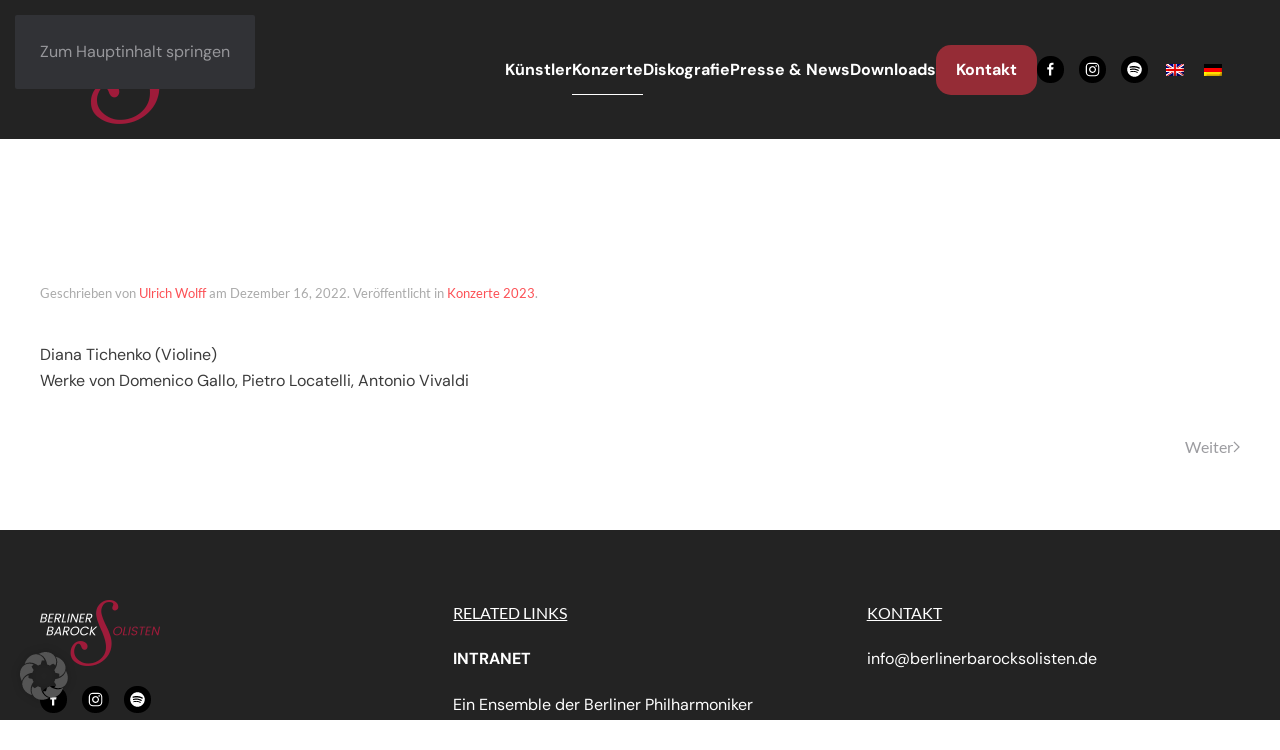

--- FILE ---
content_type: text/html; charset=UTF-8
request_url: https://berlinerbarocksolisten.de/konzerte/konzerte-2023/29-juni-2023/
body_size: 10364
content:
<!DOCTYPE html>
<html lang="de-DE">
    <head>
        <meta charset="UTF-8">
        <meta name="viewport" content="width=device-width, initial-scale=1">
        <link rel="icon" href="/wp-content/uploads/2023/10/favicon.png" sizes="any">
                <link rel="apple-touch-icon" href="/wp-content/uploads/2023/10/touch-icon.png">
                <meta name='robots' content='index, follow, max-image-preview:large, max-snippet:-1, max-video-preview:-1' />
<link rel="alternate" hreflang="en" href="https://berlinerbarocksolisten.de/en/concerts/concerts-2023/june-29-2023/" />
<link rel="alternate" hreflang="de" href="https://berlinerbarocksolisten.de/konzerte/konzerte-2023/29-juni-2023/" />
<link rel="alternate" hreflang="x-default" href="https://berlinerbarocksolisten.de/konzerte/konzerte-2023/29-juni-2023/" />

	<!-- This site is optimized with the Yoast SEO plugin v26.8 - https://yoast.com/product/yoast-seo-wordpress/ -->
	<title>Rheingau Festival - 29. Juni 2023 - Berliner Barock Solisten</title>
	<link rel="canonical" href="https://berlinerbarocksolisten.de/konzerte/konzerte-2023/29-juni-2023/" />
	<meta property="og:locale" content="de_DE" />
	<meta property="og:type" content="article" />
	<meta property="og:title" content="Rheingau Festival - 29. Juni 2023 - Berliner Barock Solisten" />
	<meta property="og:description" content="Diana Tichenko (Violine)Werke von Domenico Gallo, Pietro Locatelli, Antonio Vivaldi" />
	<meta property="og:url" content="https://berlinerbarocksolisten.de/konzerte/konzerte-2023/29-juni-2023/" />
	<meta property="og:site_name" content="Berliner Barock Solisten" />
	<meta property="article:publisher" content="https://www.facebook.com/berlinerbarocksolisten" />
	<meta property="article:published_time" content="2022-12-16T20:05:41+00:00" />
	<meta property="article:modified_time" content="2023-02-18T08:20:50+00:00" />
	<meta name="author" content="Ulrich Wolff" />
	<meta name="twitter:card" content="summary_large_image" />
	<meta name="twitter:label1" content="Verfasst von" />
	<meta name="twitter:data1" content="Ulrich Wolff" />
	<script type="application/ld+json" class="yoast-schema-graph">{"@context":"https://schema.org","@graph":[{"@type":"Article","@id":"https://berlinerbarocksolisten.de/konzerte/konzerte-2023/29-juni-2023/#article","isPartOf":{"@id":"https://berlinerbarocksolisten.de/konzerte/konzerte-2023/29-juni-2023/"},"author":{"name":"Ulrich Wolff","@id":"https://berlinerbarocksolisten.de/#/schema/person/ba7903cfadc14636deefef0f2170948c"},"headline":"Rheingau Festival &#8211; 29. Juni 2023","datePublished":"2022-12-16T20:05:41+00:00","dateModified":"2023-02-18T08:20:50+00:00","mainEntityOfPage":{"@id":"https://berlinerbarocksolisten.de/konzerte/konzerte-2023/29-juni-2023/"},"wordCount":15,"articleSection":["Konzerte 2023"],"inLanguage":"de"},{"@type":"WebPage","@id":"https://berlinerbarocksolisten.de/konzerte/konzerte-2023/29-juni-2023/","url":"https://berlinerbarocksolisten.de/konzerte/konzerte-2023/29-juni-2023/","name":"Rheingau Festival - 29. Juni 2023 - Berliner Barock Solisten","isPartOf":{"@id":"https://berlinerbarocksolisten.de/#website"},"datePublished":"2022-12-16T20:05:41+00:00","dateModified":"2023-02-18T08:20:50+00:00","author":{"@id":"https://berlinerbarocksolisten.de/#/schema/person/ba7903cfadc14636deefef0f2170948c"},"breadcrumb":{"@id":"https://berlinerbarocksolisten.de/konzerte/konzerte-2023/29-juni-2023/#breadcrumb"},"inLanguage":"de","potentialAction":[{"@type":"ReadAction","target":["https://berlinerbarocksolisten.de/konzerte/konzerte-2023/29-juni-2023/"]}]},{"@type":"BreadcrumbList","@id":"https://berlinerbarocksolisten.de/konzerte/konzerte-2023/29-juni-2023/#breadcrumb","itemListElement":[{"@type":"ListItem","position":1,"name":"Startseite","item":"https://berlinerbarocksolisten.de/"},{"@type":"ListItem","position":2,"name":"Rheingau Festival &#8211; 29. Juni 2023"}]},{"@type":"WebSite","@id":"https://berlinerbarocksolisten.de/#website","url":"https://berlinerbarocksolisten.de/","name":"Berliner Barock Solisten","description":"Berliner Barock Solisten","potentialAction":[{"@type":"SearchAction","target":{"@type":"EntryPoint","urlTemplate":"https://berlinerbarocksolisten.de/?s={search_term_string}"},"query-input":{"@type":"PropertyValueSpecification","valueRequired":true,"valueName":"search_term_string"}}],"inLanguage":"de"},{"@type":"Person","@id":"https://berlinerbarocksolisten.de/#/schema/person/ba7903cfadc14636deefef0f2170948c","name":"Ulrich Wolff","image":{"@type":"ImageObject","inLanguage":"de","@id":"https://berlinerbarocksolisten.de/#/schema/person/image/","url":"https://secure.gravatar.com/avatar/fefea597f89d816bee36e1b1b8b331fe36b8b0dda0001fffce87d33774da8d9d?s=96&d=mm&r=g","contentUrl":"https://secure.gravatar.com/avatar/fefea597f89d816bee36e1b1b8b331fe36b8b0dda0001fffce87d33774da8d9d?s=96&d=mm&r=g","caption":"Ulrich Wolff"},"url":"https://berlinerbarocksolisten.de/author/ulrich/"}]}</script>
	<!-- / Yoast SEO plugin. -->


<link rel="alternate" type="application/rss+xml" title="Berliner Barock Solisten &raquo; Feed" href="https://berlinerbarocksolisten.de/feed/" />
<link rel="alternate" title="oEmbed (JSON)" type="application/json+oembed" href="https://berlinerbarocksolisten.de/wp-json/oembed/1.0/embed?url=https%3A%2F%2Fberlinerbarocksolisten.de%2Fkonzerte%2Fkonzerte-2023%2F29-juni-2023%2F" />
<link rel="alternate" title="oEmbed (XML)" type="text/xml+oembed" href="https://berlinerbarocksolisten.de/wp-json/oembed/1.0/embed?url=https%3A%2F%2Fberlinerbarocksolisten.de%2Fkonzerte%2Fkonzerte-2023%2F29-juni-2023%2F&#038;format=xml" />
<style id='wp-emoji-styles-inline-css'>

	img.wp-smiley, img.emoji {
		display: inline !important;
		border: none !important;
		box-shadow: none !important;
		height: 1em !important;
		width: 1em !important;
		margin: 0 0.07em !important;
		vertical-align: -0.1em !important;
		background: none !important;
		padding: 0 !important;
	}
/*# sourceURL=wp-emoji-styles-inline-css */
</style>
<link rel='stylesheet' id='wp-block-library-css' href='https://berlinerbarocksolisten.de/wp-includes/css/dist/block-library/style.min.css?ver=6.9' media='all' />
<style id='global-styles-inline-css'>
:root{--wp--preset--aspect-ratio--square: 1;--wp--preset--aspect-ratio--4-3: 4/3;--wp--preset--aspect-ratio--3-4: 3/4;--wp--preset--aspect-ratio--3-2: 3/2;--wp--preset--aspect-ratio--2-3: 2/3;--wp--preset--aspect-ratio--16-9: 16/9;--wp--preset--aspect-ratio--9-16: 9/16;--wp--preset--color--black: #000000;--wp--preset--color--cyan-bluish-gray: #abb8c3;--wp--preset--color--white: #ffffff;--wp--preset--color--pale-pink: #f78da7;--wp--preset--color--vivid-red: #cf2e2e;--wp--preset--color--luminous-vivid-orange: #ff6900;--wp--preset--color--luminous-vivid-amber: #fcb900;--wp--preset--color--light-green-cyan: #7bdcb5;--wp--preset--color--vivid-green-cyan: #00d084;--wp--preset--color--pale-cyan-blue: #8ed1fc;--wp--preset--color--vivid-cyan-blue: #0693e3;--wp--preset--color--vivid-purple: #9b51e0;--wp--preset--gradient--vivid-cyan-blue-to-vivid-purple: linear-gradient(135deg,rgb(6,147,227) 0%,rgb(155,81,224) 100%);--wp--preset--gradient--light-green-cyan-to-vivid-green-cyan: linear-gradient(135deg,rgb(122,220,180) 0%,rgb(0,208,130) 100%);--wp--preset--gradient--luminous-vivid-amber-to-luminous-vivid-orange: linear-gradient(135deg,rgb(252,185,0) 0%,rgb(255,105,0) 100%);--wp--preset--gradient--luminous-vivid-orange-to-vivid-red: linear-gradient(135deg,rgb(255,105,0) 0%,rgb(207,46,46) 100%);--wp--preset--gradient--very-light-gray-to-cyan-bluish-gray: linear-gradient(135deg,rgb(238,238,238) 0%,rgb(169,184,195) 100%);--wp--preset--gradient--cool-to-warm-spectrum: linear-gradient(135deg,rgb(74,234,220) 0%,rgb(151,120,209) 20%,rgb(207,42,186) 40%,rgb(238,44,130) 60%,rgb(251,105,98) 80%,rgb(254,248,76) 100%);--wp--preset--gradient--blush-light-purple: linear-gradient(135deg,rgb(255,206,236) 0%,rgb(152,150,240) 100%);--wp--preset--gradient--blush-bordeaux: linear-gradient(135deg,rgb(254,205,165) 0%,rgb(254,45,45) 50%,rgb(107,0,62) 100%);--wp--preset--gradient--luminous-dusk: linear-gradient(135deg,rgb(255,203,112) 0%,rgb(199,81,192) 50%,rgb(65,88,208) 100%);--wp--preset--gradient--pale-ocean: linear-gradient(135deg,rgb(255,245,203) 0%,rgb(182,227,212) 50%,rgb(51,167,181) 100%);--wp--preset--gradient--electric-grass: linear-gradient(135deg,rgb(202,248,128) 0%,rgb(113,206,126) 100%);--wp--preset--gradient--midnight: linear-gradient(135deg,rgb(2,3,129) 0%,rgb(40,116,252) 100%);--wp--preset--font-size--small: 13px;--wp--preset--font-size--medium: 20px;--wp--preset--font-size--large: 36px;--wp--preset--font-size--x-large: 42px;--wp--preset--spacing--20: 0.44rem;--wp--preset--spacing--30: 0.67rem;--wp--preset--spacing--40: 1rem;--wp--preset--spacing--50: 1.5rem;--wp--preset--spacing--60: 2.25rem;--wp--preset--spacing--70: 3.38rem;--wp--preset--spacing--80: 5.06rem;--wp--preset--shadow--natural: 6px 6px 9px rgba(0, 0, 0, 0.2);--wp--preset--shadow--deep: 12px 12px 50px rgba(0, 0, 0, 0.4);--wp--preset--shadow--sharp: 6px 6px 0px rgba(0, 0, 0, 0.2);--wp--preset--shadow--outlined: 6px 6px 0px -3px rgb(255, 255, 255), 6px 6px rgb(0, 0, 0);--wp--preset--shadow--crisp: 6px 6px 0px rgb(0, 0, 0);}:where(.is-layout-flex){gap: 0.5em;}:where(.is-layout-grid){gap: 0.5em;}body .is-layout-flex{display: flex;}.is-layout-flex{flex-wrap: wrap;align-items: center;}.is-layout-flex > :is(*, div){margin: 0;}body .is-layout-grid{display: grid;}.is-layout-grid > :is(*, div){margin: 0;}:where(.wp-block-columns.is-layout-flex){gap: 2em;}:where(.wp-block-columns.is-layout-grid){gap: 2em;}:where(.wp-block-post-template.is-layout-flex){gap: 1.25em;}:where(.wp-block-post-template.is-layout-grid){gap: 1.25em;}.has-black-color{color: var(--wp--preset--color--black) !important;}.has-cyan-bluish-gray-color{color: var(--wp--preset--color--cyan-bluish-gray) !important;}.has-white-color{color: var(--wp--preset--color--white) !important;}.has-pale-pink-color{color: var(--wp--preset--color--pale-pink) !important;}.has-vivid-red-color{color: var(--wp--preset--color--vivid-red) !important;}.has-luminous-vivid-orange-color{color: var(--wp--preset--color--luminous-vivid-orange) !important;}.has-luminous-vivid-amber-color{color: var(--wp--preset--color--luminous-vivid-amber) !important;}.has-light-green-cyan-color{color: var(--wp--preset--color--light-green-cyan) !important;}.has-vivid-green-cyan-color{color: var(--wp--preset--color--vivid-green-cyan) !important;}.has-pale-cyan-blue-color{color: var(--wp--preset--color--pale-cyan-blue) !important;}.has-vivid-cyan-blue-color{color: var(--wp--preset--color--vivid-cyan-blue) !important;}.has-vivid-purple-color{color: var(--wp--preset--color--vivid-purple) !important;}.has-black-background-color{background-color: var(--wp--preset--color--black) !important;}.has-cyan-bluish-gray-background-color{background-color: var(--wp--preset--color--cyan-bluish-gray) !important;}.has-white-background-color{background-color: var(--wp--preset--color--white) !important;}.has-pale-pink-background-color{background-color: var(--wp--preset--color--pale-pink) !important;}.has-vivid-red-background-color{background-color: var(--wp--preset--color--vivid-red) !important;}.has-luminous-vivid-orange-background-color{background-color: var(--wp--preset--color--luminous-vivid-orange) !important;}.has-luminous-vivid-amber-background-color{background-color: var(--wp--preset--color--luminous-vivid-amber) !important;}.has-light-green-cyan-background-color{background-color: var(--wp--preset--color--light-green-cyan) !important;}.has-vivid-green-cyan-background-color{background-color: var(--wp--preset--color--vivid-green-cyan) !important;}.has-pale-cyan-blue-background-color{background-color: var(--wp--preset--color--pale-cyan-blue) !important;}.has-vivid-cyan-blue-background-color{background-color: var(--wp--preset--color--vivid-cyan-blue) !important;}.has-vivid-purple-background-color{background-color: var(--wp--preset--color--vivid-purple) !important;}.has-black-border-color{border-color: var(--wp--preset--color--black) !important;}.has-cyan-bluish-gray-border-color{border-color: var(--wp--preset--color--cyan-bluish-gray) !important;}.has-white-border-color{border-color: var(--wp--preset--color--white) !important;}.has-pale-pink-border-color{border-color: var(--wp--preset--color--pale-pink) !important;}.has-vivid-red-border-color{border-color: var(--wp--preset--color--vivid-red) !important;}.has-luminous-vivid-orange-border-color{border-color: var(--wp--preset--color--luminous-vivid-orange) !important;}.has-luminous-vivid-amber-border-color{border-color: var(--wp--preset--color--luminous-vivid-amber) !important;}.has-light-green-cyan-border-color{border-color: var(--wp--preset--color--light-green-cyan) !important;}.has-vivid-green-cyan-border-color{border-color: var(--wp--preset--color--vivid-green-cyan) !important;}.has-pale-cyan-blue-border-color{border-color: var(--wp--preset--color--pale-cyan-blue) !important;}.has-vivid-cyan-blue-border-color{border-color: var(--wp--preset--color--vivid-cyan-blue) !important;}.has-vivid-purple-border-color{border-color: var(--wp--preset--color--vivid-purple) !important;}.has-vivid-cyan-blue-to-vivid-purple-gradient-background{background: var(--wp--preset--gradient--vivid-cyan-blue-to-vivid-purple) !important;}.has-light-green-cyan-to-vivid-green-cyan-gradient-background{background: var(--wp--preset--gradient--light-green-cyan-to-vivid-green-cyan) !important;}.has-luminous-vivid-amber-to-luminous-vivid-orange-gradient-background{background: var(--wp--preset--gradient--luminous-vivid-amber-to-luminous-vivid-orange) !important;}.has-luminous-vivid-orange-to-vivid-red-gradient-background{background: var(--wp--preset--gradient--luminous-vivid-orange-to-vivid-red) !important;}.has-very-light-gray-to-cyan-bluish-gray-gradient-background{background: var(--wp--preset--gradient--very-light-gray-to-cyan-bluish-gray) !important;}.has-cool-to-warm-spectrum-gradient-background{background: var(--wp--preset--gradient--cool-to-warm-spectrum) !important;}.has-blush-light-purple-gradient-background{background: var(--wp--preset--gradient--blush-light-purple) !important;}.has-blush-bordeaux-gradient-background{background: var(--wp--preset--gradient--blush-bordeaux) !important;}.has-luminous-dusk-gradient-background{background: var(--wp--preset--gradient--luminous-dusk) !important;}.has-pale-ocean-gradient-background{background: var(--wp--preset--gradient--pale-ocean) !important;}.has-electric-grass-gradient-background{background: var(--wp--preset--gradient--electric-grass) !important;}.has-midnight-gradient-background{background: var(--wp--preset--gradient--midnight) !important;}.has-small-font-size{font-size: var(--wp--preset--font-size--small) !important;}.has-medium-font-size{font-size: var(--wp--preset--font-size--medium) !important;}.has-large-font-size{font-size: var(--wp--preset--font-size--large) !important;}.has-x-large-font-size{font-size: var(--wp--preset--font-size--x-large) !important;}
/*# sourceURL=global-styles-inline-css */
</style>

<style id='classic-theme-styles-inline-css'>
/*! This file is auto-generated */
.wp-block-button__link{color:#fff;background-color:#32373c;border-radius:9999px;box-shadow:none;text-decoration:none;padding:calc(.667em + 2px) calc(1.333em + 2px);font-size:1.125em}.wp-block-file__button{background:#32373c;color:#fff;text-decoration:none}
/*# sourceURL=/wp-includes/css/classic-themes.min.css */
</style>
<link rel='stylesheet' id='wpmf-gallery-popup-style-css' href='https://berlinerbarocksolisten.de/wp-content/plugins/wp-media-folder/assets/css/display-gallery/magnific-popup.css?ver=0.9.9' media='all' />
<link rel='stylesheet' id='wp-components-css' href='https://berlinerbarocksolisten.de/wp-includes/css/dist/components/style.min.css?ver=6.9' media='all' />
<link rel='stylesheet' id='wp-preferences-css' href='https://berlinerbarocksolisten.de/wp-includes/css/dist/preferences/style.min.css?ver=6.9' media='all' />
<link rel='stylesheet' id='wp-block-editor-css' href='https://berlinerbarocksolisten.de/wp-includes/css/dist/block-editor/style.min.css?ver=6.9' media='all' />
<link rel='stylesheet' id='popup-maker-block-library-style-css' href='https://berlinerbarocksolisten.de/wp-content/plugins/popup-maker/dist/packages/block-library-style.css?ver=dbea705cfafe089d65f1' media='all' />
<link rel='stylesheet' id='igd-dashicons-css' href='https://berlinerbarocksolisten.de/wp-includes/css/dashicons.min.css?ver=1.5.4' media='all' />
<link rel='stylesheet' id='style_login_widget-css' href='https://berlinerbarocksolisten.de/wp-content/plugins/login-sidebar-widget/css/style_login_widget.css?ver=6.9' media='all' />
<link rel='stylesheet' id='wpml-legacy-horizontal-list-0-css' href='https://berlinerbarocksolisten.de/wp-content/plugins/sitepress-multilingual-cms/templates/language-switchers/legacy-list-horizontal/style.min.css?ver=1' media='all' />
<style id='wpml-legacy-horizontal-list-0-inline-css'>
.wpml-ls-statics-shortcode_actions a, .wpml-ls-statics-shortcode_actions .wpml-ls-sub-menu a, .wpml-ls-statics-shortcode_actions .wpml-ls-sub-menu a:link, .wpml-ls-statics-shortcode_actions li:not(.wpml-ls-current-language) .wpml-ls-link, .wpml-ls-statics-shortcode_actions li:not(.wpml-ls-current-language) .wpml-ls-link:link {color:#ffffff;}.wpml-ls-statics-shortcode_actions .wpml-ls-sub-menu a:hover,.wpml-ls-statics-shortcode_actions .wpml-ls-sub-menu a:focus, .wpml-ls-statics-shortcode_actions .wpml-ls-sub-menu a:link:hover, .wpml-ls-statics-shortcode_actions .wpml-ls-sub-menu a:link:focus {color:#ffffff;}.wpml-ls-statics-shortcode_actions .wpml-ls-current-language > a {color:#ffffff;}.wpml-ls-statics-shortcode_actions .wpml-ls-current-language:hover>a, .wpml-ls-statics-shortcode_actions .wpml-ls-current-language>a:focus {color:#ffffff;}
/*# sourceURL=wpml-legacy-horizontal-list-0-inline-css */
</style>
<link rel='stylesheet' id='borlabs-cookie-custom-css' href='https://berlinerbarocksolisten.de/wp-content/cache/borlabs-cookie/1/borlabs-cookie-1-de.css?ver=3.3.23-32' media='all' />
<link rel='stylesheet' id='wp-block-paragraph-css' href='https://berlinerbarocksolisten.de/wp-includes/blocks/paragraph/style.min.css?ver=6.9' media='all' />
<link href="https://berlinerbarocksolisten.de/wp-content/themes/yootheme_child/css/theme.1.css?ver=1766483513" rel="stylesheet">
<link href="https://berlinerbarocksolisten.de/wp-content/themes/yootheme_child/css/custom.css?ver=4.5.33" rel="stylesheet">
<script id="wpml-cookie-js-extra">
var wpml_cookies = {"wp-wpml_current_language":{"value":"de","expires":1,"path":"/"}};
var wpml_cookies = {"wp-wpml_current_language":{"value":"de","expires":1,"path":"/"}};
//# sourceURL=wpml-cookie-js-extra
</script>
<script src="https://berlinerbarocksolisten.de/wp-content/plugins/sitepress-multilingual-cms/res/js/cookies/language-cookie.js?ver=486900" id="wpml-cookie-js" defer data-wp-strategy="defer"></script>
<script src="https://berlinerbarocksolisten.de/wp-includes/js/jquery/jquery.min.js?ver=3.7.1" id="jquery-core-js"></script>
<script src="https://berlinerbarocksolisten.de/wp-includes/js/jquery/jquery-migrate.min.js?ver=3.4.1" id="jquery-migrate-js"></script>
<script src="https://berlinerbarocksolisten.de/wp-content/plugins/login-sidebar-widget/js/jquery.validate.min.js?ver=6.9" id="jquery.validate.min-js"></script>
<script src="https://berlinerbarocksolisten.de/wp-content/plugins/login-sidebar-widget/js/additional-methods.js?ver=6.9" id="additional-methods-js"></script>
<script data-no-optimize="1" data-no-minify="1" data-cfasync="false" src="https://berlinerbarocksolisten.de/wp-content/cache/borlabs-cookie/1/borlabs-cookie-config-de.json.js?ver=3.3.23-34" id="borlabs-cookie-config-js"></script>
<link rel="https://api.w.org/" href="https://berlinerbarocksolisten.de/wp-json/" /><link rel="alternate" title="JSON" type="application/json" href="https://berlinerbarocksolisten.de/wp-json/wp/v2/posts/1643" /><link rel="EditURI" type="application/rsd+xml" title="RSD" href="https://berlinerbarocksolisten.de/xmlrpc.php?rsd" />
<meta name="generator" content="WordPress 6.9" />
<link rel='shortlink' href='https://berlinerbarocksolisten.de/?p=1643' />
<meta name="generator" content="WPML ver:4.8.6 stt:1,3;" />
<style></style><script src="https://berlinerbarocksolisten.de/wp-content/themes/yootheme/vendor/assets/uikit/dist/js/uikit.min.js?ver=4.5.33"></script>
<script src="https://berlinerbarocksolisten.de/wp-content/themes/yootheme/vendor/assets/uikit/dist/js/uikit-icons-max.min.js?ver=4.5.33"></script>
<script src="https://berlinerbarocksolisten.de/wp-content/themes/yootheme/js/theme.js?ver=4.5.33"></script>
<script>window.yootheme ||= {}; var $theme = yootheme.theme = {"i18n":{"close":{"label":"Schlie\u00dfen","0":"yootheme"},"totop":{"label":"Back to top","0":"yootheme"},"marker":{"label":"Open","0":"yootheme"},"navbarToggleIcon":{"label":"Men\u00fc \u00f6ffnen","0":"yootheme"},"paginationPrevious":{"label":"Vorherige Seite","0":"yootheme"},"paginationNext":{"label":"N\u00e4chste Seite","0":"yootheme"},"searchIcon":{"toggle":"Open Search","submit":"Suche starten"},"slider":{"next":"N\u00e4chstes Bild","previous":"Vorheriges Bild","slideX":"Bild %s","slideLabel":"%s von %s"},"slideshow":{"next":"N\u00e4chstes Bild","previous":"Vorheriges Bild","slideX":"Bild %s","slideLabel":"%s von %s"},"lightboxPanel":{"next":"N\u00e4chstes Bild","previous":"Vorheriges Bild","slideLabel":"%s von %s","close":"Schlie\u00dfen"}}};</script>
<script src="https://berlinerbarocksolisten.de/wp-content/themes/yootheme_child/js/custom.js?ver=4.5.33"></script>
		<style id="wp-custom-css">
			.white * {
	color:#FFF!important;
}
.uk-icon-button span{padding:6px}

.uk-card-default:hover {
	background-color: #efefef;
	color: #3b3b3b;
	box-shadow: 4px 4px 4px 0 rgba(80,80,80,.3);
  transform:translate(-2px ,-2px)
}
.uk-card-default {
  transition:.1s!important;
}

.topsection{
    	background-image: linear-gradient(61deg, #9b3038 0%,  #D05047 100%) !important;
}

.topsection{
  padding-top:0;
  padding-bottom:0;
  margin:0;
  	background-size: 100% 99%;
	background-repeat: no-repeat;

}

.topsection .uk-container {
	padding: 0;
	margin: 0;
}

.topsection svg {
	fill: #fff;
  width: 100vw;
		  transform: scaleX(-1);

}

.topsection div {
	width: 100vw;
}

.topcontent{
	width:100%;
	position:absolute;
	z-index:2;
	left:50%;
	top:20px;
	padding:70px;
	display:flex;
	justify-content:center;
	align-items:center;
	margin-left:auto;
	margin-right:auto;
	max-width:1200px;
	transform:translate(-50%, 10%);
}
.topcontent div{
	width:unset;
	margin:unset;
	padding:unset;
}

.uk-nav-default > li.cta > a:hover {
	background-color: unset; 
}

.uk-nav-default > li.cta  {
	padding:0!important;
}
.uk-nav-default > li.uk-active > a {
	background-color: #FFF3;
}
.uk-border-rounded {
	border-radius: 15px;
}
#tm-dialog-mobile .uk-nav.uk-nav-default{
	gap: 10px;
	display: flex;
	flex-direction: column;
}		</style>
		    </head>
    <body class="wp-singular post-template-default single single-post postid-1643 single-format-standard wp-theme-yootheme wp-child-theme-yootheme_child ">

        
        <div class="uk-hidden-visually uk-notification uk-notification-top-left uk-width-auto">
            <div class="uk-notification-message">
                <a href="#tm-main" class="uk-link-reset">Zum Hauptinhalt springen</a>
            </div>
        </div>

        
        
        <div class="tm-page">

                        


<header class="tm-header-mobile uk-hidden@m">


    
        <div class="uk-navbar-container">

            <div class="uk-container uk-container-expand">
                <nav class="uk-navbar" uk-navbar="{&quot;align&quot;:&quot;left&quot;,&quot;container&quot;:&quot;.tm-header-mobile&quot;,&quot;boundary&quot;:&quot;.tm-header-mobile .uk-navbar-container&quot;}">

                                        <div class="uk-navbar-left ">

                                                    <a href="https://berlinerbarocksolisten.de/" aria-label="Zurück zur Startseite" class="uk-logo uk-navbar-item">
    <picture>
<source type="image/webp" srcset="/wp-content/themes/yootheme/cache/83/g10-3-83de8ed6.webp 100w, /wp-content/themes/yootheme/cache/ff/g10-3-ff90afd1.webp 200w" sizes="(min-width: 100px) 100px">
<img alt loading="eager" src="/wp-content/themes/yootheme/cache/5e/g10-3-5ec50ab1.png" width="100" height="55">
</picture></a>                        
                        
                        
                    </div>
                    
                    
                                        <div class="uk-navbar-right">

                                                                            
                                                    <a uk-toggle href="#tm-dialog-mobile" class="uk-navbar-toggle">

        
        <div uk-navbar-toggle-icon></div>

        
    </a>                        
                    </div>
                    
                </nav>
            </div>

        </div>

    



        <div id="tm-dialog-mobile" uk-offcanvas="container: true; overlay: true" mode="slide" flip>
        <div class="uk-offcanvas-bar uk-flex uk-flex-column">

                        <button class="uk-offcanvas-close uk-close-large" type="button" uk-close uk-toggle="cls: uk-close-large; mode: media; media: @s"></button>
            
                        <div class="uk-margin-auto-bottom">
                
<div class="uk-panel widget widget_nav_menu" id="nav_menu-2">

    
    
<ul class="uk-nav uk-nav-default">
    
	<li class="menu-item menu-item-type-post_type menu-item-object-page"><a href="https://berlinerbarocksolisten.de/kuenstler/">Künstler</a></li>
	<li class="menu-item menu-item-type-taxonomy menu-item-object-category current-post-ancestor uk-active"><a href="https://berlinerbarocksolisten.de/category/konzerte/">Konzerte</a></li>
	<li class="menu-item menu-item-type-taxonomy menu-item-object-category"><a href="https://berlinerbarocksolisten.de/category/cds/">Diskografie</a></li>
	<li class="menu-item menu-item-type-post_type menu-item-object-page"><a href="https://berlinerbarocksolisten.de/presse/">Presse & News</a></li>
	<li class="menu-item menu-item-type-post_type menu-item-object-page"><a href="https://berlinerbarocksolisten.de/downloads/">Downloads</a></li>
	<li class="cta menu-item menu-item-type-post_type menu-item-object-page"><a href="https://berlinerbarocksolisten.de/kontakt/">Kontakt</a></li></ul>

</div>
            </div>
            
            
        </div>
    </div>
    
    
    

</header>




<header class="tm-header uk-visible@m">



    
        <div class="uk-navbar-container">

            <div class="uk-container uk-container-large">
                <nav class="uk-navbar" uk-navbar="{&quot;align&quot;:&quot;left&quot;,&quot;container&quot;:&quot;.tm-header&quot;,&quot;boundary&quot;:&quot;.tm-header .uk-navbar-container&quot;}">

                                        <div class="uk-navbar-left ">

                                                    <a href="https://berlinerbarocksolisten.de/" aria-label="Zurück zur Startseite" class="uk-logo uk-navbar-item">
    <picture>
<source type="image/webp" srcset="/wp-content/themes/yootheme/cache/aa/g10-3-aa163a24.webp 200w, /wp-content/themes/yootheme/cache/29/g10-3-29321dd6.webp 400w" sizes="(min-width: 200px) 200px">
<img alt loading="eager" src="/wp-content/themes/yootheme/cache/77/g10-3-770dbe43.png" width="200" height="109">
</picture></a>                        
                        
                        
                    </div>
                    
                    
                                        <div class="uk-navbar-right">

                                                    
<ul class="uk-navbar-nav">
    
	<li class="menu-item menu-item-type-post_type menu-item-object-page"><a href="https://berlinerbarocksolisten.de/kuenstler/">Künstler</a></li>
	<li class="menu-item menu-item-type-taxonomy menu-item-object-category current-post-ancestor uk-active"><a href="https://berlinerbarocksolisten.de/category/konzerte/">Konzerte</a></li>
	<li class="menu-item menu-item-type-taxonomy menu-item-object-category"><a href="https://berlinerbarocksolisten.de/category/cds/">Diskografie</a></li>
	<li class="menu-item menu-item-type-post_type menu-item-object-page"><a href="https://berlinerbarocksolisten.de/presse/">Presse & News</a></li>
	<li class="menu-item menu-item-type-post_type menu-item-object-page"><a href="https://berlinerbarocksolisten.de/downloads/">Downloads</a></li>
	<li class="cta menu-item menu-item-type-post_type menu-item-object-page"><a href="https://berlinerbarocksolisten.de/kontakt/">Kontakt</a></li></ul>

<div class="uk-navbar-item widget widget_builderwidget" id="builderwidget-5">

    
    <div class="uk-grid tm-grid-expand uk-child-width-1-1 uk-grid-margin">
<div class="uk-width-1-1">
    
        
            
            
            
                
                    
<div class="uk-margin" uk-scrollspy="target: [uk-scrollspy-class];">    <ul class="uk-child-width-auto uk-grid-small uk-flex-inline uk-flex-middle" uk-grid>
            <li class="el-item">
<a class="el-link uk-icon-button" href="https://www.facebook.com/berlinerbarocksolisten" target="_blank" rel="noreferrer"><span uk-icon="icon: facebook;"></span></a></li>
            <li class="el-item">
<a class="el-link uk-icon-button" href="https://instagram.com/berlinerbarocksolisten?utm_medium=copy_link" target="_blank" rel="noreferrer"><span uk-icon="icon: instagram;"></span></a></li>
            <li class="el-item">
<a class="el-link uk-icon-button" href="https://open.spotify.com/artist/7mEuyFgTPiTRgCh3Hzuwsl?si=IXq-iYyuTeGyo-5iC1EyvQ" target="_blank" rel="noreferrer"><span uk-icon="icon: fa6-brands--spotify;"></span></a></li>
    
    </ul></div>
                
            
        
    
</div></div>
</div>

<div class="uk-navbar-item widget widget_icl_lang_sel_widget" id="icl_lang_sel_widget-3">

    
    
<div class="wpml-ls-sidebars-navbar wpml-ls wpml-ls-legacy-list-horizontal">
	<ul role="menu"><li class="wpml-ls-slot-navbar wpml-ls-item wpml-ls-item-en wpml-ls-first-item wpml-ls-item-legacy-list-horizontal" role="none">
				<a href="https://berlinerbarocksolisten.de/en/concerts/concerts-2023/june-29-2023/" class="wpml-ls-link" role="menuitem"  aria-label="Zu Englisch wechseln" title="Zu Englisch wechseln" >
                                                        <img
            class="wpml-ls-flag"
            src="https://berlinerbarocksolisten.de/wp-content/plugins/sitepress-multilingual-cms/res/flags/en.png"
            alt="Englisch"
            width=18
            height=12
    /></a>
			</li><li class="wpml-ls-slot-navbar wpml-ls-item wpml-ls-item-de wpml-ls-current-language wpml-ls-last-item wpml-ls-item-legacy-list-horizontal" role="none">
				<a href="https://berlinerbarocksolisten.de/konzerte/konzerte-2023/29-juni-2023/" class="wpml-ls-link" role="menuitem" >
                                                        <img
            class="wpml-ls-flag"
            src="https://berlinerbarocksolisten.de/wp-content/plugins/sitepress-multilingual-cms/res/flags/de.png"
            alt="Deutsch"
            width=18
            height=12
    /></a>
			</li></ul>
</div>

</div>
                        
                                                                            
                    </div>
                    
                </nav>
            </div>

        </div>

    







</header>

            
            
            <main id="tm-main"  class="tm-main uk-section uk-section-default" uk-height-viewport="expand: true">

                                <div class="uk-container">

                    
                            
                
<article id="post-1643" class="uk-article post-1643 post type-post status-publish format-standard hentry category-konzerte-2023" typeof="Article" vocab="https://schema.org/">

    <meta property="name" content="Rheingau Festival &#8211; 29. Juni 2023">
    <meta property="author" typeof="Person" content="Ulrich Wolff">
    <meta property="dateModified" content="2023-02-18T08:20:50+00:00">
    <meta class="uk-margin-remove-adjacent" property="datePublished" content="2022-12-16T20:05:41+00:00">

            
    
        
        <h1 property="headline" class="uk-margin-top uk-margin-remove-bottom uk-article-title">Rheingau Festival &#8211; 29. Juni 2023</h1>
                            <p class="uk-margin-top uk-margin-remove-bottom uk-article-meta">
                Geschrieben von <a href="https://berlinerbarocksolisten.de/author/ulrich/">Ulrich Wolff</a> am <time datetime="2022-12-16T20:05:41+00:00">Dezember 16, 2022</time>.                Veröffentlicht in <a href="https://berlinerbarocksolisten.de/category/konzerte/konzerte-2023/" rel="category tag">Konzerte 2023</a>.                            </p>
                
        
        
                    <div class="uk-margin-medium-top" property="text">

                
                                    
<p>Diana Tichenko (Violine)<br />Werke von Domenico Gallo, Pietro Locatelli, Antonio Vivaldi</p>


                
                
            </div>
        
        
        
                <nav class="uk-margin-medium">
            <ul class="uk-pagination uk-margin-remove-bottom">
                                                <li class="uk-margin-auto-left"><a href="https://berlinerbarocksolisten.de/konzerte/konzerte-2023/clone-of-28-februar-2023-3/" rel="next">Weiter <span uk-pagination-next></span></a></li>
                            </ul>
        </nav>
        
        
    
</article>
        
                        
                </div>
                
            </main>

            <div id="builderwidget-3" class="builder"><!-- Builder #builderwidget-3 --><style class="uk-margin-remove-adjacent">#builderwidget-3\#0{text-decoration: underline;}#builderwidget-3\#1{text-decoration: underline;}</style>
<div class="uk-section-secondary uk-section">
    
        
        
        
            
                                <div class="uk-container uk-container-large">                
                    <div class="uk-grid tm-grid-expand uk-grid-margin" uk-grid>
<div class="uk-width-1-3@m">
    
        
            
            
            
                
                    
<div class="uk-margin">
        <picture>
<source type="image/webp" srcset="/wp-content/themes/yootheme/cache/61/g10-3-61a8fdc5.webp 120w, /wp-content/themes/yootheme/cache/d8/g10-3-d8907bfa.webp 240w" sizes="(min-width: 120px) 120px">
<img src="/wp-content/themes/yootheme/cache/b2/g10-3-b2a312ba.png" width="120" height="66" class="el-image" alt loading="lazy">
</picture>    
    
</div>
<div class="uk-margin" uk-scrollspy="target: [uk-scrollspy-class];">    <ul class="uk-child-width-auto uk-grid-small uk-flex-inline uk-flex-middle" uk-grid>
            <li class="el-item">
<a class="el-link uk-icon-button" href="https://www.facebook.com/berlinerbarocksolisten" rel="noreferrer"><span uk-icon="icon: facebook;"></span></a></li>
            <li class="el-item">
<a class="el-link uk-icon-button" href="https://instagram.com/berlinerbarocksolisten?utm_medium=copy_link" rel="noreferrer"><span uk-icon="icon: instagram;"></span></a></li>
            <li class="el-item">
<a class="el-link uk-icon-button" href="https://open.spotify.com/artist/7mEuyFgTPiTRgCh3Hzuwsl?si=IXq-iYyuTeGyo-5iC1EyvQ" rel="noreferrer"><span uk-icon="icon: fa6-brands--spotify;"></span></a></li>
    
    </ul></div>
                
            
        
    
</div>
<div class="uk-width-1-3@m">
    
        
            
            
            
                
                    
<div class="uk-font-secondary uk-text-emphasis" id="builderwidget-3#0">        <span>RELATED LINKS<br /></span>    </div>
<ul class="uk-list uk-list-large white">
    
    
                <li class="el-item">            <div class="el-content uk-panel"><a href="https://berlinerbarocksolisten.de/intranet/" target="_blank" class="el-link uk-margin-remove-last-child"><p><strong>INTRANET</strong></p></a></div>        </li>                <li class="el-item">            <div class="el-content uk-panel"><a href="https://www.berliner-philharmoniker.de/kammermusikgruppen/gruppe/berliner-barock-solisten/#highlight=Berliner%20Barock%20Solisten" target="_blank" uk-scroll class="el-link uk-margin-remove-last-child"><p><span data-css="tve-u-17cc75ce97b">Ein Ensemble der Berliner Philharmoniker</span></p></a></div>        </li>                <li class="el-item">            <div class="el-content uk-panel"><a href="https://www.berliner-philharmoniker.de/" target="_blank" class="el-link uk-margin-remove-last-child"><p><span data-css="tve-u-17cc75ce97b">Berliner Philharmoniker</span></p></a></div>        </li>                <li class="el-item">            <div class="el-content uk-panel"><a href="https://www.digitalconcerthall.com/de/artist/740" target="_blank" class="el-link uk-margin-remove-last-child"><p><span data-css="tve-u-17cc75ce97b">Digital Concert Hall</span></p></a></div>        </li>        
    
    
</ul>
                
            
        
    
</div>
<div class="uk-width-1-3@m">
    
        
            
            
            
                
                    
<div class="uk-font-secondary uk-text-emphasis" id="builderwidget-3#1">        <span>KONTAKT<br /></span>    </div>
<ul class="uk-list white">
    
    
                <li class="el-item">            <div class="el-content uk-panel"><a href="mailto:info@berlinerbarocksolisten.de" target="_blank" class="el-link uk-margin-remove-last-child"><div class="tcb-clear" data-css="tve-u-17cc75bce77">
<div class="thrv_wrapper thrv-button thrv-button-v2 tcb-local-vars-root" data-css="tve-u-17eb16c8569" data-button-size-d="s" data-button-size="s"><span class="tcb-button-texts"><span class="tcb-button-text thrv-inline-text" data-css="tve-u-17cc75ce97b">info@berlinerbarocksolisten.de</span></span></div>
</div>
<p><span data-css="tve-u-17cc75ce97b"> </span></p></a></div>        </li>        
    
    
</ul>
                
            
        
    
</div></div><div class="uk-grid tm-grid-expand uk-child-width-1-1 uk-grid-margin">
<div class="uk-width-1-1">
    
        
            
            
            
                
                    
<div>
    <ul class="uk-margin-remove-bottom uk-subnav  uk-subnav-divider" uk-margin>        <li class="el-item ">
    <a class="el-content uk-disabled">Copyright 2022 2. GbR Berliner Barock Solisten</a>
</li>
        <li class="el-item ">
    <a class="el-link" href="/datenschutzerklaerung/">Datenschutz</a></li>
        <li class="el-item ">
    <a class="el-link" href="/impressum/">Impressum</a></li>
        </ul>
</div>
                
            
        
    
</div></div>
                                </div>                
            
        
    
</div></div>
            
        </div>

        
        <script type="speculationrules">
{"prefetch":[{"source":"document","where":{"and":[{"href_matches":"/*"},{"not":{"href_matches":["/wp-*.php","/wp-admin/*","/wp-content/uploads/*","/wp-content/*","/wp-content/plugins/*","/wp-content/themes/yootheme_child/*","/wp-content/themes/yootheme/*","/*\\?(.+)"]}},{"not":{"selector_matches":"a[rel~=\"nofollow\"]"}},{"not":{"selector_matches":".no-prefetch, .no-prefetch a"}}]},"eagerness":"conservative"}]}
</script>
<script type="importmap" id="wp-importmap">
{"imports":{"borlabs-cookie-core":"https://berlinerbarocksolisten.de/wp-content/plugins/borlabs-cookie/assets/javascript/borlabs-cookie.min.js?ver=3.3.23"}}
</script>
<script type="module" src="https://berlinerbarocksolisten.de/wp-content/plugins/borlabs-cookie/assets/javascript/borlabs-cookie.min.js?ver=3.3.23" id="borlabs-cookie-core-js-module" data-cfasync="false" data-no-minify="1" data-no-optimize="1"></script>
<script type="module" src="https://berlinerbarocksolisten.de/wp-content/plugins/borlabs-cookie/assets/javascript/borlabs-cookie-legacy-backward-compatibility.min.js?ver=3.3.23" id="borlabs-cookie-legacy-backward-compatibility-js-module"></script>
<!--googleoff: all--><div data-nosnippet data-borlabs-cookie-consent-required='true' id='BorlabsCookieBox'></div><div id='BorlabsCookieWidget' class='brlbs-cmpnt-container'></div><!--googleon: all--><script data-preview="diff">UIkit.icon.add({"fa6-brands--spotify":"<svg xmlns=\"http:\/\/www.w3.org\/2000\/svg\" viewBox=\"0 0 496 512\" width=\"20\" height=\"20\"><path d=\"M248 8C111.1 8 0 119.1 0 256s111.1 248 248 248 248-111.1 248-248S384.9 8 248 8zm100.7 364.9c-4.2 0-6.8-1.3-10.7-3.6-62.4-37.6-135-39.2-206.7-24.5-3.9 1-9 2.6-11.9 2.6-9.7 0-15.8-7.7-15.8-15.8 0-10.3 6.1-15.2 13.6-16.8 81.9-18.1 165.6-16.5 237 26.2 6.1 3.9 9.7 7.4 9.7 16.5s-7.1 15.4-15.2 15.4zm26.9-65.6c-5.2 0-8.7-2.3-12.3-4.2-62.5-37-155.7-51.9-238.6-29.4-4.8 1.3-7.4 2.6-11.9 2.6-10.7 0-19.4-8.7-19.4-19.4s5.2-17.8 15.5-20.7c27.8-7.8 56.2-13.6 97.8-13.6 64.9 0 127.6 16.1 177 45.5 8.1 4.8 11.3 11 11.3 19.7-.1 10.8-8.5 19.5-19.4 19.5zm31-76.2c-5.2 0-8.4-1.3-12.9-3.9-71.2-42.5-198.5-52.7-280.9-29.7-3.6 1-8.1 2.6-12.9 2.6-13.2 0-23.3-10.3-23.3-23.6 0-13.6 8.4-21.3 17.4-23.9 35.2-10.3 74.6-15.2 117.5-15.2 73 0 149.5 15.2 205.4 47.8 7.8 4.5 12.9 10.7 12.9 22.6 0 13.6-11 23.3-23.2 23.3z\"\/><\/svg>"})</script><script src="https://berlinerbarocksolisten.de/wp-includes/js/imagesloaded.min.js?ver=5.0.0" id="imagesloaded-js"></script>
<script src="https://berlinerbarocksolisten.de/wp-includes/js/masonry.min.js?ver=4.2.2" id="masonry-js"></script>
<script src="https://berlinerbarocksolisten.de/wp-includes/js/jquery/jquery.masonry.min.js?ver=3.1.2b" id="jquery-masonry-js"></script>
<script id="wp-emoji-settings" type="application/json">
{"baseUrl":"https://s.w.org/images/core/emoji/17.0.2/72x72/","ext":".png","svgUrl":"https://s.w.org/images/core/emoji/17.0.2/svg/","svgExt":".svg","source":{"concatemoji":"https://berlinerbarocksolisten.de/wp-includes/js/wp-emoji-release.min.js?ver=6.9"}}
</script>
<script type="module">
/*! This file is auto-generated */
const a=JSON.parse(document.getElementById("wp-emoji-settings").textContent),o=(window._wpemojiSettings=a,"wpEmojiSettingsSupports"),s=["flag","emoji"];function i(e){try{var t={supportTests:e,timestamp:(new Date).valueOf()};sessionStorage.setItem(o,JSON.stringify(t))}catch(e){}}function c(e,t,n){e.clearRect(0,0,e.canvas.width,e.canvas.height),e.fillText(t,0,0);t=new Uint32Array(e.getImageData(0,0,e.canvas.width,e.canvas.height).data);e.clearRect(0,0,e.canvas.width,e.canvas.height),e.fillText(n,0,0);const a=new Uint32Array(e.getImageData(0,0,e.canvas.width,e.canvas.height).data);return t.every((e,t)=>e===a[t])}function p(e,t){e.clearRect(0,0,e.canvas.width,e.canvas.height),e.fillText(t,0,0);var n=e.getImageData(16,16,1,1);for(let e=0;e<n.data.length;e++)if(0!==n.data[e])return!1;return!0}function u(e,t,n,a){switch(t){case"flag":return n(e,"\ud83c\udff3\ufe0f\u200d\u26a7\ufe0f","\ud83c\udff3\ufe0f\u200b\u26a7\ufe0f")?!1:!n(e,"\ud83c\udde8\ud83c\uddf6","\ud83c\udde8\u200b\ud83c\uddf6")&&!n(e,"\ud83c\udff4\udb40\udc67\udb40\udc62\udb40\udc65\udb40\udc6e\udb40\udc67\udb40\udc7f","\ud83c\udff4\u200b\udb40\udc67\u200b\udb40\udc62\u200b\udb40\udc65\u200b\udb40\udc6e\u200b\udb40\udc67\u200b\udb40\udc7f");case"emoji":return!a(e,"\ud83e\u1fac8")}return!1}function f(e,t,n,a){let r;const o=(r="undefined"!=typeof WorkerGlobalScope&&self instanceof WorkerGlobalScope?new OffscreenCanvas(300,150):document.createElement("canvas")).getContext("2d",{willReadFrequently:!0}),s=(o.textBaseline="top",o.font="600 32px Arial",{});return e.forEach(e=>{s[e]=t(o,e,n,a)}),s}function r(e){var t=document.createElement("script");t.src=e,t.defer=!0,document.head.appendChild(t)}a.supports={everything:!0,everythingExceptFlag:!0},new Promise(t=>{let n=function(){try{var e=JSON.parse(sessionStorage.getItem(o));if("object"==typeof e&&"number"==typeof e.timestamp&&(new Date).valueOf()<e.timestamp+604800&&"object"==typeof e.supportTests)return e.supportTests}catch(e){}return null}();if(!n){if("undefined"!=typeof Worker&&"undefined"!=typeof OffscreenCanvas&&"undefined"!=typeof URL&&URL.createObjectURL&&"undefined"!=typeof Blob)try{var e="postMessage("+f.toString()+"("+[JSON.stringify(s),u.toString(),c.toString(),p.toString()].join(",")+"));",a=new Blob([e],{type:"text/javascript"});const r=new Worker(URL.createObjectURL(a),{name:"wpTestEmojiSupports"});return void(r.onmessage=e=>{i(n=e.data),r.terminate(),t(n)})}catch(e){}i(n=f(s,u,c,p))}t(n)}).then(e=>{for(const n in e)a.supports[n]=e[n],a.supports.everything=a.supports.everything&&a.supports[n],"flag"!==n&&(a.supports.everythingExceptFlag=a.supports.everythingExceptFlag&&a.supports[n]);var t;a.supports.everythingExceptFlag=a.supports.everythingExceptFlag&&!a.supports.flag,a.supports.everything||((t=a.source||{}).concatemoji?r(t.concatemoji):t.wpemoji&&t.twemoji&&(r(t.twemoji),r(t.wpemoji)))});
//# sourceURL=https://berlinerbarocksolisten.de/wp-includes/js/wp-emoji-loader.min.js
</script>
<template id="brlbs-cmpnt-cb-template-facebook-content-blocker">
 <div class="brlbs-cmpnt-container brlbs-cmpnt-content-blocker brlbs-cmpnt-with-individual-styles" data-borlabs-cookie-content-blocker-id="facebook-content-blocker" data-borlabs-cookie-content=""><div class="brlbs-cmpnt-cb-preset-b brlbs-cmpnt-cb-facebook"> <div class="brlbs-cmpnt-cb-thumbnail" style="background-image: url('https://berlinerbarocksolisten.de/wp-content/uploads/borlabs-cookie/1/cb-facebook-main.png')"></div> <div class="brlbs-cmpnt-cb-main"> <div class="brlbs-cmpnt-cb-content"> <p class="brlbs-cmpnt-cb-description">Sie sehen gerade einen Platzhalterinhalt von <strong>Facebook</strong>. Um auf den eigentlichen Inhalt zuzugreifen, klicken Sie auf die Schaltfläche unten. Bitte beachten Sie, dass dabei Daten an Drittanbieter weitergegeben werden.</p> <a class="brlbs-cmpnt-cb-provider-toggle" href="#" data-borlabs-cookie-show-provider-information role="button">Mehr Informationen</a> </div> <div class="brlbs-cmpnt-cb-buttons"> <a class="brlbs-cmpnt-cb-btn" href="#" data-borlabs-cookie-unblock role="button">Inhalt entsperren</a> <a class="brlbs-cmpnt-cb-btn" href="#" data-borlabs-cookie-accept-service role="button" style="display: inherit">Erforderlichen Service akzeptieren und Inhalte entsperren</a> </div> </div> </div></div>
</template>
<script>
(function() {
        const template = document.querySelector("#brlbs-cmpnt-cb-template-facebook-content-blocker");
        const divsToInsertBlocker = document.querySelectorAll('div.fb-video[data-href*="//www.facebook.com/"], div.fb-post[data-href*="//www.facebook.com/"]');
        for (const div of divsToInsertBlocker) {
            const blocked = template.content.cloneNode(true).querySelector('.brlbs-cmpnt-container');
            blocked.dataset.borlabsCookieContent = btoa(unescape(encodeURIComponent(div.outerHTML)));
            div.replaceWith(blocked);
        }
})()
</script><template id="brlbs-cmpnt-cb-template-instagram">
 <div class="brlbs-cmpnt-container brlbs-cmpnt-content-blocker brlbs-cmpnt-with-individual-styles" data-borlabs-cookie-content-blocker-id="instagram" data-borlabs-cookie-content=""><div class="brlbs-cmpnt-cb-preset-b brlbs-cmpnt-cb-instagram"> <div class="brlbs-cmpnt-cb-thumbnail" style="background-image: url('https://berlinerbarocksolisten.de/wp-content/uploads/borlabs-cookie/1/cb-instagram-main.png')"></div> <div class="brlbs-cmpnt-cb-main"> <div class="brlbs-cmpnt-cb-content"> <p class="brlbs-cmpnt-cb-description">Sie sehen gerade einen Platzhalterinhalt von <strong>Instagram</strong>. Um auf den eigentlichen Inhalt zuzugreifen, klicken Sie auf die Schaltfläche unten. Bitte beachten Sie, dass dabei Daten an Drittanbieter weitergegeben werden.</p> <a class="brlbs-cmpnt-cb-provider-toggle" href="#" data-borlabs-cookie-show-provider-information role="button">Mehr Informationen</a> </div> <div class="brlbs-cmpnt-cb-buttons"> <a class="brlbs-cmpnt-cb-btn" href="#" data-borlabs-cookie-unblock role="button">Inhalt entsperren</a> <a class="brlbs-cmpnt-cb-btn" href="#" data-borlabs-cookie-accept-service role="button" style="display: inherit">Erforderlichen Service akzeptieren und Inhalte entsperren</a> </div> </div> </div></div>
</template>
<script>
(function() {
    const template = document.querySelector("#brlbs-cmpnt-cb-template-instagram");
    const divsToInsertBlocker = document.querySelectorAll('blockquote.instagram-media[data-instgrm-permalink*="instagram.com/"],blockquote.instagram-media[data-instgrm-version]');
    for (const div of divsToInsertBlocker) {
        const blocked = template.content.cloneNode(true).querySelector('.brlbs-cmpnt-container');
        blocked.dataset.borlabsCookieContent = btoa(unescape(encodeURIComponent(div.outerHTML)));
        div.replaceWith(blocked);
    }
})()
</script><template id="brlbs-cmpnt-cb-template-x-alias-twitter-content-blocker">
 <div class="brlbs-cmpnt-container brlbs-cmpnt-content-blocker brlbs-cmpnt-with-individual-styles" data-borlabs-cookie-content-blocker-id="x-alias-twitter-content-blocker" data-borlabs-cookie-content=""><div class="brlbs-cmpnt-cb-preset-b brlbs-cmpnt-cb-x"> <div class="brlbs-cmpnt-cb-thumbnail" style="background-image: url('https://berlinerbarocksolisten.de/wp-content/uploads/borlabs-cookie/1/cb-twitter-main.png')"></div> <div class="brlbs-cmpnt-cb-main"> <div class="brlbs-cmpnt-cb-content"> <p class="brlbs-cmpnt-cb-description">Sie sehen gerade einen Platzhalterinhalt von <strong>X</strong>. Um auf den eigentlichen Inhalt zuzugreifen, klicken Sie auf die Schaltfläche unten. Bitte beachten Sie, dass dabei Daten an Drittanbieter weitergegeben werden.</p> <a class="brlbs-cmpnt-cb-provider-toggle" href="#" data-borlabs-cookie-show-provider-information role="button">Mehr Informationen</a> </div> <div class="brlbs-cmpnt-cb-buttons"> <a class="brlbs-cmpnt-cb-btn" href="#" data-borlabs-cookie-unblock role="button">Inhalt entsperren</a> <a class="brlbs-cmpnt-cb-btn" href="#" data-borlabs-cookie-accept-service role="button" style="display: inherit">Erforderlichen Service akzeptieren und Inhalte entsperren</a> </div> </div> </div></div>
</template>
<script>
(function() {
        const template = document.querySelector("#brlbs-cmpnt-cb-template-x-alias-twitter-content-blocker");
        const divsToInsertBlocker = document.querySelectorAll('blockquote.twitter-tweet,blockquote.twitter-video');
        for (const div of divsToInsertBlocker) {
            const blocked = template.content.cloneNode(true).querySelector('.brlbs-cmpnt-container');
            blocked.dataset.borlabsCookieContent = btoa(unescape(encodeURIComponent(div.outerHTML)));
            div.replaceWith(blocked);
        }
})()
</script>    </body>
</html>


--- FILE ---
content_type: text/css
request_url: https://berlinerbarocksolisten.de/wp-content/themes/yootheme_child/css/custom.css?ver=4.5.33
body_size: 5
content:
/*  lets go */

.cta {
	background-color: #952C36;
	padding-left: 20px;
	padding-right: 20px;
	border-radius: 15px;
}

.kurve .svg-shape-bottom {
	 background-color: transparent;
	 }
.kurve svg {fill: #FFFFFF}

.kurve-section {
	margin-top: -340px;
    background-color: transparent;
	}


/* Grosse Monitore */
@media all and ( min-width: 1400px) {
	.kurve-section {margin-top: -500px;}
	
	
}